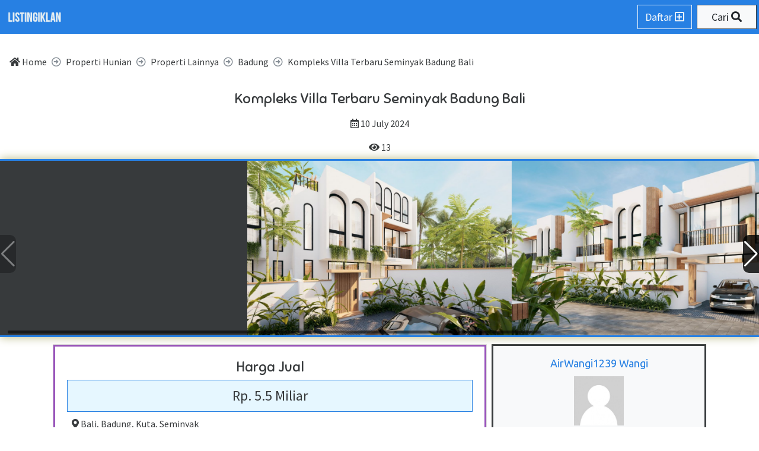

--- FILE ---
content_type: text/html; charset=UTF-8
request_url: https://listingiklan.com/iklan/225515-kompleks-villa-terbaru-seminyak-badung-bali/
body_size: 4963
content:
<html>
		<head>
			<title>[Dijual] Kompleks Villa Terbaru Seminyak Badung Bali | ListingIklan</title>
			<meta name="viewport" content="initial-scale=1.0, maximum-scale=1.0">
			<meta name="description" value="Luas Tanah: 141 M2Luas Bangunan: 160 M2Kamar Tidur: 3Kamar Mandi: 3*Kompleks villa Terbaru Seminyak Badung Bali* yang terletak di kawasan kompleks mewah yang akan menjadi satu satunya kawasan kompleks villa prestige di Seminyak* *Detail : villa AJ11*FULLY FURNISHEDLuas Tanah 141m2Luas Bangun"/>
			
			<meta name="google-site-verification" content="o0xZLm311SqWPOzXnbdAYaDcq6YY7oa1tjzQ4QDuPR0" />
			
			<link rel="stylesheet" href="/css/all.min.css?v=1.0.0"/>
			<meta property="og:type" content="website" />
			<meta property="og:url" content="https://listingiklan.com/iklan/225515-kompleks-villa-terbaru-seminyak-badung-bali/" />
			<meta property="og:title" content="[Dijual] Kompleks Villa Terbaru Seminyak Badung Bali | ListingIklan" />
			<meta property="og:description" content="Luas Tanah: 141 M2Luas Bangunan: 160 M2Kamar Tidur: 3Kamar Mandi: 3*Kompleks villa Terbaru Seminyak Badung Bali* yang terletak di kawasan kompleks mewah yang akan menjadi satu satunya kawasan kompleks villa prestige di Seminyak* *Detail : villa AJ11*FULLY FURNISHEDLuas Tanah 141m2Luas Bangun">
			<meta property="og:image" content="https://dominator.ocicio.com/uploads/images/2024/07/80735/kompleks-villa-terbaru-seminyak-badung-bali-3NKR01.jpg" />
			<meta property="og:image:width" content="1041"/>
			<meta property="og:image:height" content="700"/>
			<script>
				var username = "";
				var parameter = {"role":"","platform":{"platform":"desktop","os":"global"},"webview":false,"page":1,"websiteName":"ListingIklan","domain":"https:\/\/listingiklan.com","analytics":"","gws":"<meta name=\"google-site-verification\" content=\"o0xZLm311SqWPOzXnbdAYaDcq6YY7oa1tjzQ4QDuPR0\" \/>","bws":"","version":"1.0.0","linkRef":"https:\/\/ocicio.com\/sebar-iklan\/","domainName":"listingiklan.com","canonical":"https:\/\/listingiklan.com\/iklan\/225515-kompleks-villa-terbaru-seminyak-badung-bali\/","imageShare":"https:\/\/dominator.ocicio.com\/uploads\/images\/2024\/07\/80735\/kompleks-villa-terbaru-seminyak-badung-bali-3NKR01.jpg","imageWidth":1041,"imageHeight":700,"data":{"id":52864,"postId":80735,"username":"airwangi12399@gmail.com","category":"properti hunian","subCategory":"properti lainnya","type":"dijual","uniqueId":"225515","title":"Kompleks Villa Terbaru Seminyak Badung Bali","slug":"kompleks-villa-terbaru-seminyak-badung-bali","content":"Luas Tanah: 141 M2Luas Bangunan: 160 M2Kamar Tidur: 3Kamar Mandi: 3*Kompleks villa Terbaru Seminyak Badung Bali*         yang terletak di kawasan kompleks mewah yang akan menjadi satu satunya kawasan kompleks villa prestige di Seminyak* *Detail : villa AJ11*FULLY FURNISHEDLuas Tanah 141m2Luas Bangunan 160m23 Kamar Tidur3 Kamar MandiToilet TamuKolam RenangListrik 7700Air PDAMCarport *Harga 5.500.000.000*      Kompleks mewah dengan one gate system         *Kabel bawah tanah* *AJ11 Seminyak55** 10 menit dari pantai Petitenget* 30 menit dari Ngurah Rai International Airport* 25 menit dari Atlas & Finns Beach Club* 15 menit dari Potato Head* 15 menit dari Mari Beach ClubAj11#villabaru #villaterlaris #villaterbaru #villadijual #villabadung #villakuta #villaseminyak","data":{"price":{"price":"5500000000"},"priceUnit":"","province":"bali","regency":"badung","district":"kuta","village":"seminyak","postId":122843,"source":"https:\/\/idrumah.com","sharedWebsite":0,"sharedSosmed":0,"nextSync":"2024-07-10 17:48:44","sosmed":false,"reshared":false},"images":{"images":[{"file":"https:\/\/dominator.ocicio.com\/uploads\/images\/2024\/07\/80735\/kompleks-villa-terbaru-seminyak-badung-bali-3NKR01.jpg","width":1041,"height":700},{"file":"https:\/\/dominator.ocicio.com\/uploads\/images\/2024\/07\/80735\/kompleks-villa-terbaru-seminyak-badung-bali-KVXT7A.jpg","width":1041,"height":700},{"file":"https:\/\/dominator.ocicio.com\/uploads\/images\/2024\/07\/80735\/kompleks-villa-terbaru-seminyak-badung-bali-4HK7N3.jpg","width":1041,"height":700},{"file":"https:\/\/dominator.ocicio.com\/uploads\/images\/2024\/07\/80735\/kompleks-villa-terbaru-seminyak-badung-bali-IEY11E.jpg","width":1041,"height":700}],"imagesAdditional":[]},"video":[],"view":13,"contact":0,"status":"active","checked":0,"sold":"0000-00-00 00:00:00","modify":"0000-00-00 00:00:00","waktu":"2024-07-10 17:44:06","dir":"\/uploads\/images\/2024\/07\/52864\/","url":"\/iklan\/225515-kompleks-villa-terbaru-seminyak-badung-bali\/"},"arrMember":{"id":4099,"username":"airwangi12399","password":"4010","email":"airwangi12399@gmail.com","handphone":"081339268118","role":"member","detail":{"accountType":"individual","fullName":"AirWangi1239 Wangi","avatar":"\/images\/avatar.jpg","province":"","regency":"","district":"","village":"","contactType":["whatsapp"],"promptChange":0,"identity":"","invite":"8DFG5K","registrationId":"","bonusRefer":false},"access":null,"referred":null,"vkey":"","verification":"","status":"active","waktu":"2023-07-20 20:24:25"},"title":"[Dijual] Kompleks Villa Terbaru Seminyak Badung Bali | ListingIklan","meta":"Luas Tanah: 141 M2Luas Bangunan: 160 M2Kamar Tidur: 3Kamar Mandi: 3*Kompleks villa Terbaru Seminyak Badung Bali* yang terletak di kawasan kompleks mewah yang akan menjadi satu satunya kawasan kompleks villa prestige di Seminyak* *Detail : villa AJ11*FULLY FURNISHEDLuas Tanah 141m2Luas Bangun"};
				var arrNotif = [];
			</script>
		</head>
		<body><nav class="navbar navbar-expand-lg bg-primary fixed-top px-1 py-2">
			  <a class="navbar-brand m-0" href="/"><img class="logo" src="/images/logo.png"/></a>
				<div class="dropdown ml-auto mr-2">
					<a href="https://ocicio.com/sebar-iklan/" class="btn btn-outline-light medium">Daftar <i class="far fa-plus-square"></i></a>
				</div>
				<div class="dropdown">
					<button class="shining btn btn-light medium px-2 px-sm-4 border border-dark m-0" id="dropdownMenuButton" data-toggle="dropdown" aria-haspopup="true" aria-expanded="false">
						Cari <i class="fas fa-search"></i>
					</button>
					<div class="dropdown-menu keep-open dropdown-menu-right p-2 mw-100 minw-300" aria-labelledby="dropdownMenuButton">
					<form id="formSearch" class="text-center">
				<div class="form-group relative">
					<label for="searchKeyword">Masukan kata kunci apapun yang ingin anda cari <span class="small">(Wajib Isi <sup><i class="fas fa-asterisk text-danger"></i></sup>)</span></label>
					<div class="input-group">
					<input type="text" name="searchKeyword" class="form-control" placeholder="Misal: Apartemen di Bandung"/>
					<div class="input-group-append">
						<button class="btn btn-primary" disabled>Cari <i class="fas fa-search"></i></button>
					</div>
					</div>
				</div>
				<div id="searchMore" style="display:none;">
					<div class="form-group">
						<div class="row m-0 mb-2">
							<div class="col-6 p-1">
								<label for="from">Harga Mulai</label>
								<div>
									<input type="number" class="form-control text-center" name="priceMin" placeholder="Min Harga" input-type="harga"/>
								</div>
							</div>
							<div class="col-6 p-1">
								<label for="from">Sampai</label>
								<div>
									<input type="number" class="form-control text-center" name="priceMax" placeholder="Maks Harga" input-type="harga"/>
								</div>
							</div>
						</div>
					</div>
				</div>
				<button type="button" data-id="btnOpen" data-open="#searchMore" text-open="Ingin Lebih Lengkap?" text-close="Tutup Pencarian Lebih Lanjut?" class="block btn btn-transparent text-primary m-auto font-raleway faa-horizontal animated"><span>Ingin Lebih Lengkap?</span> <i class="far fa-plus-square"></i></button>
				</form>
					</div>
				</div>
			</nav><div class="container-full mt-max"><ol class="breadcrumb bg-transparent"><li class="breadcrumb-item itemprop="itemListElement" itemscope itemtype="https://listingiklan.com/">
					<a class="text-dark" itemtype="https://listingiklan.com/" itemprop="item" href="/"><span itemprop="name"><i class="fas fa-home"></i> Home</span></a>
					<meta itemprop="position" content="1" />
					</li><li class="breadcrumb-item itemprop="itemListElement" itemscope itemtype="https://listingiklan.com/properti-hunian/">
					<a class="text-dark" itemtype="https://listingiklan.com/properti-hunian/" itemprop="item" href="/properti-hunian/"><span itemprop="name">Properti Hunian</span></a>
					<meta itemprop="position" content="2" />
					</li><li class="breadcrumb-item itemprop="itemListElement" itemscope itemtype="https://listingiklan.com/properti-hunian/properti-lainnya/">
					<a class="text-dark" itemtype="https://listingiklan.com/properti-hunian/properti-lainnya/" itemprop="item" href="/properti-hunian/properti-lainnya/"><span itemprop="name">Properti Lainnya</span></a>
					<meta itemprop="position" content="3" />
					</li><li class="breadcrumb-item itemprop="itemListElement" itemscope itemtype="https://listingiklan.com/properti-hunian/properti-lainnya/badung/">
					<a class="text-dark" itemtype="https://listingiklan.com/properti-hunian/properti-lainnya/badung/" itemprop="item" href="/properti-hunian/properti-lainnya/badung/"><span itemprop="name">Badung</span></a>
					<meta itemprop="position" content="4" />
					</li><li class="breadcrumb-item itemprop="itemListElement" itemscope itemtype="https://listingiklan.com/properti/badung/225515-kompleks-villa-terbaru-seminyak-badung-bali/">
					<span itemprop="name">Kompleks Villa Terbaru Seminyak Badung Bali</span>
					<meta itemprop="position" content="5" />
					</li></ol><script>
			var tracking = {"id":52864,"postId":80735,"username":"airwangi12399@gmail.com","category":"properti hunian","subCategory":"properti lainnya","type":"dijual","uniqueId":"225515","title":"Kompleks Villa Terbaru Seminyak Badung Bali","slug":"kompleks-villa-terbaru-seminyak-badung-bali","content":"Luas Tanah: 141 M2Luas Bangunan: 160 M2Kamar Tidur: 3Kamar Mandi: 3*Kompleks villa Terbaru Seminyak Badung Bali*         yang terletak di kawasan kompleks mewah yang akan menjadi satu satunya kawasan kompleks villa prestige di Seminyak* *Detail : villa AJ11*FULLY FURNISHEDLuas Tanah 141m2Luas Bangunan 160m23 Kamar Tidur3 Kamar MandiToilet TamuKolam RenangListrik 7700Air PDAMCarport *Harga 5.500.000.000*      Kompleks mewah dengan one gate system         *Kabel bawah tanah* *AJ11 Seminyak55** 10 menit dari pantai Petitenget* 30 menit dari Ngurah Rai International Airport* 25 menit dari Atlas & Finns Beach Club* 15 menit dari Potato Head* 15 menit dari Mari Beach ClubAj11#villabaru #villaterlaris #villaterbaru #villadijual #villabadung #villakuta #villaseminyak","data":{"price":{"price":"5500000000"},"priceUnit":"","province":"bali","regency":"badung","district":"kuta","village":"seminyak","postId":122843,"source":"https:\/\/idrumah.com","sharedWebsite":0,"sharedSosmed":0,"nextSync":"2024-07-10 17:48:44","sosmed":false,"reshared":false},"images":{"images":[{"file":"https:\/\/dominator.ocicio.com\/uploads\/images\/2024\/07\/80735\/kompleks-villa-terbaru-seminyak-badung-bali-3NKR01.jpg","width":1041,"height":700},{"file":"https:\/\/dominator.ocicio.com\/uploads\/images\/2024\/07\/80735\/kompleks-villa-terbaru-seminyak-badung-bali-KVXT7A.jpg","width":1041,"height":700},{"file":"https:\/\/dominator.ocicio.com\/uploads\/images\/2024\/07\/80735\/kompleks-villa-terbaru-seminyak-badung-bali-4HK7N3.jpg","width":1041,"height":700},{"file":"https:\/\/dominator.ocicio.com\/uploads\/images\/2024\/07\/80735\/kompleks-villa-terbaru-seminyak-badung-bali-IEY11E.jpg","width":1041,"height":700}],"imagesAdditional":[]},"video":[],"view":13,"contact":0,"status":"active","checked":0,"sold":"0000-00-00 00:00:00","modify":"0000-00-00 00:00:00","waktu":"2024-07-10 17:44:06","dir":"\/uploads\/images\/2024\/07\/52864\/","url":"\/iklan\/225515-kompleks-villa-terbaru-seminyak-badung-bali\/"};
			var postImage = ["https:\/\/dominator.ocicio.com\/uploads\/images\/2024\/07\/80735\/kompleks-villa-terbaru-seminyak-badung-bali-3NKR01.jpg","https:\/\/dominator.ocicio.com\/uploads\/images\/2024\/07\/80735\/kompleks-villa-terbaru-seminyak-badung-bali-KVXT7A.jpg","https:\/\/dominator.ocicio.com\/uploads\/images\/2024\/07\/80735\/kompleks-villa-terbaru-seminyak-badung-bali-4HK7N3.jpg","https:\/\/dominator.ocicio.com\/uploads\/images\/2024\/07\/80735\/kompleks-villa-terbaru-seminyak-badung-bali-IEY11E.jpg"];
		</script><h1 class="big font-sniglet text-center p-2 m-0">Kompleks Villa Terbaru Seminyak Badung Bali</h1>
		<div class="p-2 text-center"><i class="far fa-calendar-alt"></i> 10 July 2024</div><div class="p-2 text-center">
			<div class="d-inline-block"><i class="fas fa-eye"></i> 13</div>
		</div>
<!-- Slider main container -->
<div id="listGallery" class="swiper-container glowing-yellow bg-secondary border-top-solid border-bottom-solid border-primary">
	<!-- Additional required wrapper -->
	<div class="swiper-wrapper">
		<!-- Slides -->
		<div class="swiper-slide"><img id="openGallery" class="swiper-lazy imgFit" src="https://dominator.ocicio.com/uploads/images/2024/07/80735/kompleks-villa-terbaru-seminyak-badung-bali-3NKR01.jpg"/></div><div class="swiper-slide"><img id="openGallery" class="swiper-lazy imgFit" src="https://dominator.ocicio.com/uploads/images/2024/07/80735/kompleks-villa-terbaru-seminyak-badung-bali-KVXT7A.jpg"/></div><div class="swiper-slide"><img id="openGallery" class="swiper-lazy imgFit" src="https://dominator.ocicio.com/uploads/images/2024/07/80735/kompleks-villa-terbaru-seminyak-badung-bali-4HK7N3.jpg"/></div><div class="swiper-slide"><img id="openGallery" class="swiper-lazy imgFit" src="https://dominator.ocicio.com/uploads/images/2024/07/80735/kompleks-villa-terbaru-seminyak-badung-bali-IEY11E.jpg"/></div>
	</div>
	<!-- If we need navigation buttons -->
	<div class="swiper-button-prev"></div>
	<div class="swiper-button-next"></div>

	<!-- If we need scrollbar -->
	<div class="swiper-scrollbar"></div>
</div><div class="py-2">
			<div class="container mt-0">
				<div class="row m-0">
					<div class="col-12 col-md-7 col-lg-8 p-1"><div class="card">
			<div class="card-body border-solid border-info">
				<h1 class="big font-sniglet text-center">Harga Jual</h1>
				<div class="border border-primary bg-sky-light p-2 big text-center">Rp. 5.5 Miliar <span class="medium text-success"></span></div>
				
				<div class="p-2 border-bottom"><i class="fas fa-map-marker-alt"></i> <a class="text-dark" href="/properti-hunian/properti-lainnya/bali/" class="d-inline-block">Bali</a>, <a class="text-dark" href="/properti-hunian/properti-lainnya/badung/" class="d-inline-block">Badung</a>, <a class="text-dark" href="/properti-hunian/properti-lainnya/badung/kuta/" class="d-inline-block">Kuta</a>, <a class="text-dark" href="/properti-hunian/properti-lainnya/badung/kuta/seminyak/" class="d-inline-block">Seminyak</a></div>
				<div class="py-2 text-center row m-0"><div class="col-12 col-sm-6 p-1">
		<a class="btn btn-block bg-facebook text-white medium mb-2" target="_blank" href="https://www.facebook.com/sharer/sharer.php?u=https://listingiklan.com/iklan/225515-kompleks-villa-terbaru-seminyak-badung-bali/?act=facebook">Bagikan ke <i class="fab fa-facebook"></i></a>
		</div>
		<div class="col-12 col-sm-6 p-1">
		<a class="btn btn-block bg-twitter text-white medium mb-2" target="_blank" href="https://twitter.com/share?text=Kompleks+Villa+Terbaru+Seminyak+Badung+Bali&url=https://listingiklan.com/iklan/225515-kompleks-villa-terbaru-seminyak-badung-bali/?act=twitter">Bagikan ke <i class="fab fa-twitter-square"></i></a>
		</div></div>
				<div class="py-2">Luas Tanah: 141 M2Luas Bangunan: 160 M2Kamar Tidur: 3Kamar Mandi: 3*Kompleks villa Terbaru Seminyak Badung Bali*         yang terletak di kawasan kompleks mewah yang akan menjadi satu satunya kawasan kompleks villa prestige di Seminyak* *Detail : villa AJ11*FULLY FURNISHEDLuas Tanah 141m2Luas Bangunan 160m23 Kamar Tidur3 Kamar MandiToilet TamuKolam RenangListrik 7700Air PDAMCarport *Harga 5.500.000.000*      Kompleks mewah dengan one gate system         *Kabel bawah tanah* *AJ11 Seminyak55** 10 menit dari pantai Petitenget* 30 menit dari Ngurah Rai International Airport* 25 menit dari Atlas & Finns Beach Club* 15 menit dari Potato Head* 15 menit dari Mari Beach ClubAj11#villabaru #villaterlaris #villaterbaru #villadijual #villabadung #villakuta #villaseminyak</div>
			</div>
		</div></div>
					<div class="col-12 col-md-5 col-lg-4 p-1"><div id="profile" class="border-solid border-dark p-2 bg-light"><div class="font-ubuntu text-center">
				<div class="p-2">
					<a class="medium mb-2 text-primary" href="/member/airwangi12399/">AirWangi1239 Wangi</a>
				</div>
				<div class="mb-2 col-10 col-md-5 col-lg-4 mx-auto"><img class="w-100 mh-400" src="/images/avatar.jpg"></div>
				<div class="p-2"><button id="btnContact" class="btn btn-primary btn-block mb-2" data-handphone="6281339268118" data-platform="desktop" data-message="Halo+AirWangi1239+Wangi%0A%0ASaya+tertarik+dengan+iklan+anda%3A+%2Fiklan%2F225515-kompleks-villa-terbaru-seminyak-badung-bali%2F%0A%0ATolong+segera+hubungi+saya." data-os="global" data-type="whatsapp"><i class="fab fa-whatsapp"></i> <span>628133xxxxxxx</span></button></div>
				
			</div></div></div>
				</div>
			</div>
		</div><div class="row m-0"><div class="col-12 col-sm-6 col-md-6 col-lg-4 p-1 text-center" data-click="on">
						<div class="border border-primary">
							<img class="lazy mh-200 mw-100" src="/images/loading.gif" data-src="https://dominator.ocicio.com/uploads/images/2026/01/95380/dijual-tanah-strategis-jumantono--NEGCDP.jpg"/>
							<a class="p-2 bg-primary text-center block text-white center" href="/iklan/451191-dijual-tanah-strategis-jumantono-/">DIJUAL TANAH STRATEGIS – JUMANTONO</a>
						</div>
					</div><div class="col-12 col-sm-6 col-md-6 col-lg-4 p-1 text-center" data-click="on">
						<div class="border border-primary">
							<img class="lazy mh-200 mw-100" src="/images/loading.gif" data-src="https://dominator.ocicio.com/uploads/images/2026/01/95379/dijual-rumah-strategis-di-salaman-magelang--AYCAQH.jpg"/>
							<a class="p-2 bg-primary text-center block text-white center" href="/iklan/554310-dijual-rumah-strategis-di-salaman-magelang-/">DIJUAL RUMAH STRATEGIS DI SALAMAN – MAGELANG</a>
						</div>
					</div><div class="col-12 col-sm-6 col-md-6 col-lg-4 p-1 text-center" data-click="on">
						<div class="border border-primary">
							<img class="lazy mh-200 mw-100" src="/images/loading.gif" data-src="https://dominator.ocicio.com/uploads/images/2026/01/95378/rumah-mewah-tanpa-dp-cukup-5-juta-free-all-in-RSF9E9.jpg"/>
							<a class="p-2 bg-primary text-center block text-white center" href="/iklan/189727-rumah-mewah-tanpa-dp-cukup-5-juta-free-all-in/">rumah Mewah tanpa dp cukup 5 juta free all in</a>
						</div>
					</div><div class="col-12 col-sm-6 col-md-6 col-lg-4 p-1 text-center" data-click="on">
						<div class="border border-primary">
							<img class="lazy mh-200 mw-100" src="/images/loading.gif" data-src="https://dominator.ocicio.com/uploads/images/2026/01/95377/dijualrumah-barudi-tanah-baru-depok-7KGUPC.jpg"/>
							<a class="p-2 bg-primary text-center block text-white center" href="/iklan/864186-dijualrumah-barudi-tanah-baru-depok/">Dijualrumah barudi Tanah Baru Depok</a>
						</div>
					</div><div class="col-12 col-sm-6 col-md-6 col-lg-4 p-1 text-center" data-click="on">
						<div class="border border-primary">
							<img class="lazy mh-200 mw-100" src="/images/loading.gif" data-src="https://dominator.ocicio.com/uploads/images/2026/01/95371/tanah-murah-lokasi-strategis-di-mlonggo-jepara-H2FBGL.jpg"/>
							<a class="p-2 bg-primary text-center block text-white center" href="/iklan/617149-tanah-murah-lokasi-strategis-di-mlonggo-jepara/">Tanah Murah Lokasi Strategis Di Mlonggo Jepara</a>
						</div>
					</div><div class="col-12 col-sm-6 col-md-6 col-lg-4 p-1 text-center" data-click="on">
						<div class="border border-primary">
							<img class="lazy mh-200 mw-100" src="/images/loading.gif" data-src="https://dominator.ocicio.com/uploads/images/2026/01/95370/di-jual-tanah-murah-dan-strategis-di-jambu-mlonggo-jepara-G6C62X.jpg"/>
							<a class="p-2 bg-primary text-center block text-white center" href="/iklan/404457-di-jual-tanah-murah-dan-strategis-di-jambu-mlonggo-jepara/">Di jual tanah murah dan strategis di Jambu Mlonggo Jepara</a>
						</div>
					</div><div class="col-12 col-sm-6 col-md-6 col-lg-4 p-1 text-center" data-click="on">
						<div class="border border-primary">
							<img class="lazy mh-200 mw-100" src="/images/loading.gif" data-src="https://dominator.ocicio.com/uploads/images/2026/01/95364/di-jual-tanah-strategis-di-jln-raya-sengguruh-kepanjen-malang-PHB0R6.jpg"/>
							<a class="p-2 bg-primary text-center block text-white center" href="/iklan/156612-di-jual-tanah-strategis-di-jln-raya-sengguruh-kepanjen-malang/">Di Jual Tanah Strategis Di Jln Raya Sengguruh Kepanjen Malang</a>
						</div>
					</div><div class="col-12 col-sm-6 col-md-6 col-lg-4 p-1 text-center" data-click="on">
						<div class="border border-primary">
							<img class="lazy mh-200 mw-100" src="/images/loading.gif" data-src="https://dominator.ocicio.com/uploads/images/2026/01/95360/jual-tanah-bangunanshmhrg13mlt-749ld20lb-351jl-aspalbantul-diy-X5KWW4.jpg"/>
							<a class="p-2 bg-primary text-center block text-white center" href="/iklan/952231-jual-tanah-bangunanshmhrg13mlt-749ld20lb-351jl-aspalbantul-diy/">Jual Tanah Bangunan.SHM.Hrg1.3M.LT 749.LD20.LB 351.Jl Aspal.Bantul DIY</a>
						</div>
					</div><div class="col-12 col-sm-6 col-md-6 col-lg-4 p-1 text-center" data-click="on">
						<div class="border border-primary">
							<img class="lazy mh-200 mw-100" src="/images/loading.gif" data-src="https://dominator.ocicio.com/uploads/images/2026/01/95358/dijual-perumahan-strategis-di-tangsel-UGJZCY.jpg"/>
							<a class="p-2 bg-primary text-center block text-white center" href="/iklan/016455-dijual-perumahan-strategis-di-tangsel/">Dijual Perumahan strategis di Tangsel</a>
						</div>
					</div><div class="col-12 col-sm-6 col-md-6 col-lg-4 p-1 text-center" data-click="on">
						<div class="border border-primary">
							<img class="lazy mh-200 mw-100" src="/images/loading.gif" data-src="https://dominator.ocicio.com/uploads/images/2026/01/95357/dijual-perumahan-siap-huni-tangsel-X5AD5F.jpg"/>
							<a class="p-2 bg-primary text-center block text-white center" href="/iklan/956896-dijual-perumahan-siap-huni-tangsel/">Dijual Perumahan Siap Huni Tangsel</a>
						</div>
					</div><div class="col-12 col-sm-6 col-md-6 col-lg-4 p-1 text-center" data-click="on">
						<div class="border border-primary">
							<img class="lazy mh-200 mw-100" src="/images/loading.gif" data-src="https://dominator.ocicio.com/uploads/images/2026/01/95355/dijual-rumah-kebun-luas-asri-lokasi-strategis-bintara-jaya-R6LG5P.jpg"/>
							<a class="p-2 bg-primary text-center block text-white center" href="/iklan/691597-dijual-rumah-kebun-luas-asri-lokasi-strategis-bintara-jaya/">DIJUAL RUMAH KEBUN LUAS & ASRI – LOKASI STRATEGIS BINTARA JAYA</a>
						</div>
					</div><div class="col-12 col-sm-6 col-md-6 col-lg-4 p-1 text-center" data-click="on">
						<div class="border border-primary">
							<img class="lazy mh-200 mw-100" src="/images/loading.gif" data-src="https://dominator.ocicio.com/uploads/images/2026/01/95344/disewakan-1-kamar-kontrakan-lokasi-permana-cimahi--JPZ7D9.jpg"/>
							<a class="p-2 bg-primary text-center block text-white center" href="/iklan/558250-disewakan-1-kamar-kontrakan-lokasi-permana-cimahi/">Disewakan 1 Kamar Kontrakan Lokasi Permana Cimahi</a>
						</div>
					</div></div></div><div class="p-2 text-center bg-secondary text-white pb-5">&copy; 2020 by ListingIklan<div class="footerLinks text-center">
		<ul>
			<li><a href="/tentang/">Tentang Kami</a></li>
			<li><a href="/contact/">Kontak Kami</a></li>
			<li><a href="/syarat-kebijakan/">Syarat dan Kebijakan</a></li>
		</ul>
		</div></div>
		<script src="/js/plugins.min.js?v=1.0.0"></script>
		
		<script src="/js/main.min.js?v=1.0.0"></script>
		<script defer src="https://static.cloudflareinsights.com/beacon.min.js/vcd15cbe7772f49c399c6a5babf22c1241717689176015" integrity="sha512-ZpsOmlRQV6y907TI0dKBHq9Md29nnaEIPlkf84rnaERnq6zvWvPUqr2ft8M1aS28oN72PdrCzSjY4U6VaAw1EQ==" data-cf-beacon='{"version":"2024.11.0","token":"9c6b620b34b94ca5ac5857b5ee7edb5d","r":1,"server_timing":{"name":{"cfCacheStatus":true,"cfEdge":true,"cfExtPri":true,"cfL4":true,"cfOrigin":true,"cfSpeedBrain":true},"location_startswith":null}}' crossorigin="anonymous"></script>
</body></html>